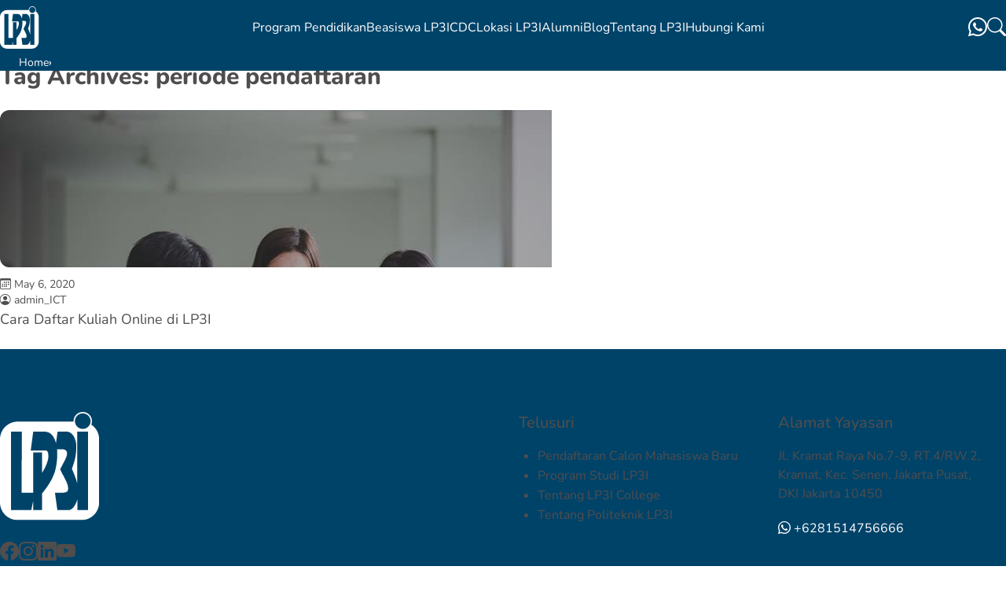

--- FILE ---
content_type: text/css; charset=utf-8
request_url: https://www.lp3i.ac.id/wp-content/cache/min/1/wp-content/themes/new_lp3i/fonts/font.css?ver=1766478474
body_size: 158
content:
@font-face{font-display:swap;font-family:'Nunito';font-style:normal;font-weight:100 900;src:url(../../../../../../../themes/new_lp3i/fonts/Nunito-VariableFont_wght.ttf) format('truetype')}